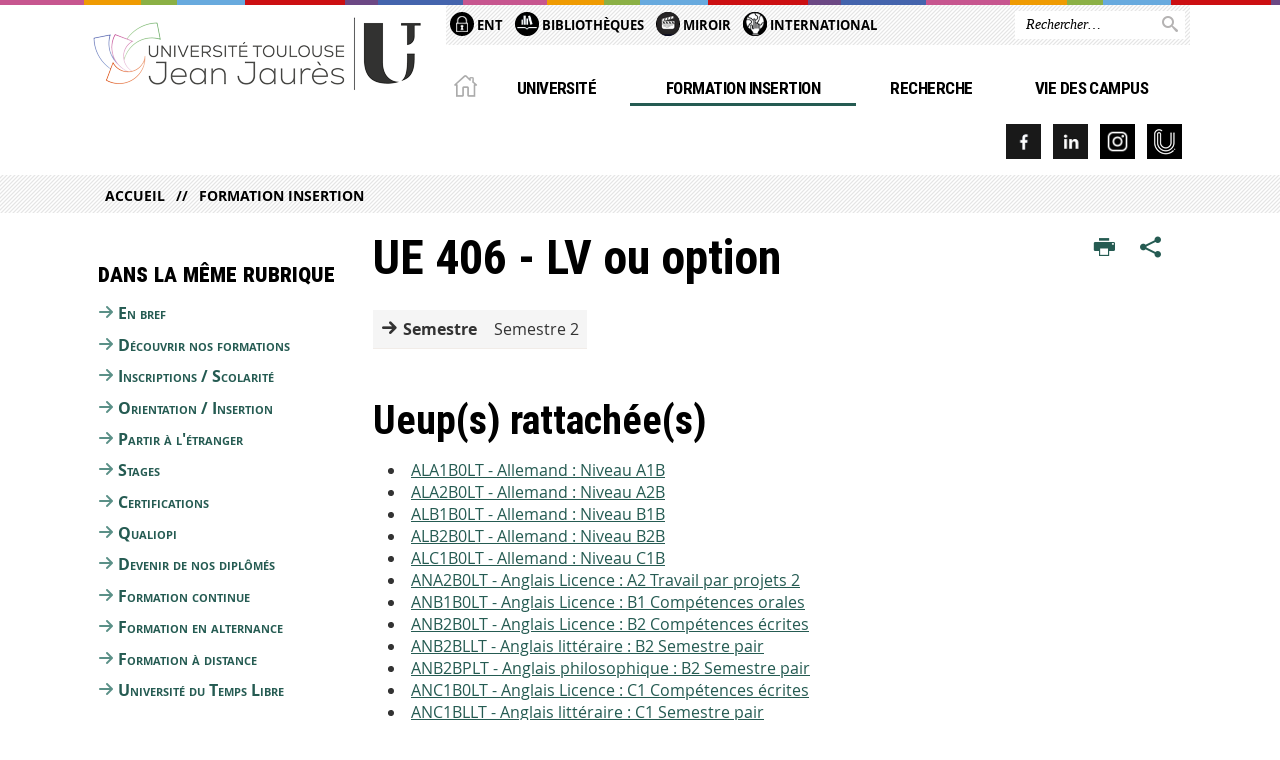

--- FILE ---
content_type: text/html;charset=UTF-8
request_url: https://www.univ-tlse2.fr/accueil/formation-insertion/ue-406-lv-ou-option-44
body_size: 12316
content:







































<!DOCTYPE html>
<!--[if IE 9]> <html class="no-js ie ie9 html" xmlns="http://www.w3.org/1999/xhtml" lang="fr" xml:lang="fr"> <![endif]-->
<!--[if gt IE 9]> <html class="no-js ie html" xmlns="http://www.w3.org/1999/xhtml" lang="fr" xml:lang="fr"> <![endif]-->
<!--[if !IE]> -->
<html class="no-js html" xmlns="http://www.w3.org/1999/xhtml" lang="fr" xml:lang="fr"> <!-- <![endif]-->
<head>
    <meta name="viewport" content="width=device-width, initial-scale=1.0"/>
    





















<meta property="og:description" content="" />
<meta property="og:title" content="UE 406 - LV ou option - Université Toulouse - Jean Jaurès" />
<meta property="og:site_name" content="Université Toulouse - Jean Jaurès" />
<meta property="og:type" content="article" />
<meta property="og:url" content="https://www.univ-tlse2.fr/accueil/formation-insertion/ue-406-lv-ou-option-44" />
<meta property="og:image" content="https://www.univ-tlse2.fr/uas/ksup/LOGO/UT2J_U_LOGO.png" />
<meta http-equiv="content-type" content="text/html; charset=utf-8" />
<title>UE 406 - LV ou option - Université Toulouse - Jean Jaurès</title>



    <link rel="canonical" href="https://www.univ-tlse2.fr/accueil/formation-insertion/ue-406-lv-ou-option-44" />

<link rel="icon" type="image/png" href="https://www.univ-tlse2.fr/jsp/images/favicon.png" />
<meta http-equiv="pragma" content="no-cache" />

<link rel="schema.DC" href="http://purl.org/dc/elements/1.1/" />
<meta name="DC.Title" content="UE 406 - LV ou option - Université Toulouse - Jean Jaurès" />
<meta name="DC.Creator" content="Alexis Vialatte" />
<meta name="DC.Description" lang="fr-FR" content="" />
<meta name="DC.Publisher" content="Alexis Vialatte" />
<meta name="DC.Date.created" scheme="W3CDTF" content="20210429 16:36:09.0" />
<meta name="DC.Date.modified" scheme="W3CDTF" content="20210429 16:36:09.0" />
<meta name="DC.Language" scheme="RFC3066" content="fr-FR" />
<meta name="DC.Rights" content="Copyright &copy; Université Toulouse - Jean Jaurès" />

<meta name="description" content="" />
<meta name="author" lang="fr_FR" content="Alexis Vialatte" />
<meta name="Date-Creation-yyyymmdd" content="20210429 16:36:09.0" />
<meta name="Date-Revision-yyyymmdd" content="20210429 16:36:09.0" />
<meta name="copyright" content="Copyright &copy; Université Toulouse - Jean Jaurès" />
<meta name="reply-to" content="webmaster@univ-tlse2.fr" />
<meta name="category" content="Internet" />
<meta name="robots" content="index, follow" />
<meta name="distribution" content="global" />
<meta name="identifier-url" content="https://www.univ-tlse2.fr/" />
<meta name="resource-type" content="document" />
<meta name="expires" content="-1" />

<meta name="google-site-verification" content="" />

<meta name="Generator" content="K-Sup (6.07.77)" />
<meta name="Formatter" content="K-Sup (6.07.77)" />


    <link rel="start" title="Accueil" href="https://www.univ-tlse2.fr/"/>
    <link rel="alternate" type="application/rss+xml" title="Fil RSS des dix dernières actualités"
          href="https://www.univ-tlse2.fr/adminsite/webservices/export_rss.jsp?NOMBRE=10&amp;CODE_RUBRIQUE=UTM&amp;LANGUE=0"/>



    <!--  Script pour spirHAL -->
    <script src="https://cdn.jsdelivr.net/npm/spirhal@latest/dist/spirhal.min.js"></script>

    <link rel="stylesheet" type="text/css" media="screen" href="https://www.univ-tlse2.fr/jsp/styles/extension-intranet.css"/>
    <link rel="stylesheet" type="text/css" media="screen" href="https://www.univ-tlse2.fr/jsp/styles/extension-galerie.css"/>
    <link rel="stylesheet" type="text/css" media="screen" href="https://www.univ-tlse2.fr/jsp/styles/screen.css"/>
    <link rel="stylesheet" type="text/css" media="screen" href="https://www.univ-tlse2.fr/wro/jQueryCSS/4f09505c023ee9faad90b029013642f69c694251.css"/>
    <link rel="stylesheet" type="text/css" media="print" href="https://www.univ-tlse2.fr/wro/styles-print/60bb201af288a19cf10ed6c04788d7ce5a9f1ec1.css"/>
    <link rel="stylesheet" type="text/css" media="screen" href="https://www.univ-tlse2.fr/wro/styles/aa135c3cb5222a46436dd943503d8b437ed9f2ae.css"/>
    










<style type="text/css" media="screen">
/*  remplacer par variable bandeau (de site) usine à sites */
#bandeau {
}
    #menu_principal {
        background-color: #255b52;
    }

    @media screen and (min-width: 60em) {
        #menu_principal {
            background-color: transparent;
        } 
    }

    /*EF. Il manquait la prise en compte des paragraphes*/
    .paragraphe--1{
        border-color: #255b52;
    }
    .paragraphe--2{
        background-color: #255b52;
    }
    #bandeau_outils,
    #bandeau_outils .plier-deplier__contenu,
    /* #acces_directs .menu__level__item > div, EF */
    #acces_directs .libelle.active {
        background-color: #255b52;
    }
    #bandeau_outils button.plier-deplier__bouton:hover,
    #bandeau_outils button.plier-deplier__bouton:focus,
    #bandeau_outils button.plier-deplier__bouton:active,
    #bandeau_outils button.plier-deplier__bouton:hover .icon,
    #bandeau_outils button.plier-deplier__bouton:focus .icon,
    #bandeau_outils button.plier-deplier__bouton:active .icon,
    #acces_directs .menu__level__item > button:hover,
    #acces_directs .menu__level__item > a:hover {
        color: #255b52;
    }

	/* Pas d'affichage de l'impression et PDF pour smartphone */     
    @media screen and (max-width: 60em) {
    li.actions-fiche__item.actions-fiche__item--print button,
     li.actions-fiche__item.actions-fiche__item--pdf a
     {
    	display: none;
    	}   	
    }
    @media screen and (min-width: 60em) {
        #menu_principal > li > button.active,
        #menu_principal > li > a.active,
        #menu_principal > li > span.active {
            border-bottom-color: #255b52;
        }
        
        #menu_principal > li > button:hover,
	    #menu_principal > li > a:hover,
	    #menu_principal > li > span:hover,
	    #menu_principal > li.menu__level__item--actif > button,
	    #menu_principal > li.menu__level__item--actif > a,
	    #menu_principal > li.menu__level__item--actif > span {
	        color: #255b52;
	    }

        .sitepublic #menu_principal > li.menu__level__item button:hover,
        .sitepublic #menu_principal > li.menu__level__item button:active,
        .sitepublic #menu_principal > li.menu__level__item button:focus,
        .sitepublic #menu_principal > li.menu__level__item a:hover,
        .sitepublic #menu_principal > li.menu__level__item a:active,
        .sitepublic #menu_principal > li.menu__level__item a:focus,
        .sitepublic #menu_principal > li.menu__level__item > button.active,
        .sitepublic #menu_principal > li.menu__level__item.menu__level__item--actif button{
            border-bottom-color: #255b52;
            color: #000 !important;
        }
        .sitepublic #menu_principal > li.menu__level__item > .menu__level .menu__level__items > ul > li > a:active,
        .sitepublic #menu_principal > li.menu__level__item > .menu__level .menu__level__items > ul > li > a:focus{
            color: #255b52 !important;
        }
        .sitepublic > header #acces_directs .menu__level__item > a:hover,
        .sitepublic > header #acces_directs .menu__level__item > a:focus{
            color: #255b52 !important;
        }
    }
    footer .plan-site__lvl1::after{
    	background-color: #507b74;
    }
    body > footer .plan-site .plan-site__lvl2:active,
    body > footer .plan-site .plan-site__lvl2:focus,
    .fil_ariane_wrapper #fil_ariane a:focus,
    .fil_ariane_wrapper #fil_ariane a:active{
        color: #255b52 !important;
    }
	.menu__toggle{
		background-color: #255b52;
	}
    a {
        color: #255b52;
    }
    a:hover, a:visited {
        /*color: #5b847d;*/
        color: #255b52;
    }
    a:focus,
    a:active {
        background-color: #255b52;
    }

   /* a:visited {
        color: #0b1b18;
    }*/

    fieldset,
    .fieldset {
        border-color: #255b52;
    }

    /* EF. On garde la couleur noire pour les titres. h1,h2,h3,h4,h5,h6, sauf slogan du site (zone-baseline) */
	.icon,
	html.js .plier-deplier .plier-deplier__bouton:hover .icon,
    html.js .plier-deplier .plier-deplier__bouton:focus .icon,
    div.zone-baseline{
		color: #255b52;
	}

	html.js .actions-fiche li .plier-deplier__bouton .icon {
		color: #255b52;
	}
	
	#telecharger li::before{
		color: #255b52;
	}
	.reseaux-sociaux .picto_wrapper{
		background: #255b52;
	}
    body.recherche .resultatFormation table.datatable thead th,
    body.recherche .resultatFormation .fg-toolbar.ui-corner-bl .dataTables_paginate a {
        color: #255b52;
    }

    button,
    [type="submit"],
    [type="reset"],
    [type="button"],
    .submit,
    .reset,
    .button {
        background-color: #255b52;
    }

    button:hover,
    [type="submit"]:hover,
    [type="reset"]:hover,
    [type="button"]:hover,
    .submit:hover,
    .reset:hover,
    .button:hover,
    button:focus,
    [type="submit"]:focus,
    [type="reset"]:focus,
    [type="button"]:focus,
    .submit:focus,
    .reset:focus,
    .button:focus,
    .reseaux-sociaux__item a:hover .picto_wrapper,
    .reseaux-sociaux__item a:focus .picto_wrapper,
    .reseaux-sociaux__item a:active .picto_wrapper{
        background-color: #5b847d;
    }

    button:active,
    [type="submit"]:active,
    [type="reset"]:active,
    [type="button"]:active,
    .submit:active,
    .reset:active,
    .button:active {
        background-color: #1b443d;
    }

    .banner_cookie,
    .banner_cookie__refused,
    .banner_cookie__accepted {
        background-color: #255b52;
    }
    .evenement__dates span{
    	color:#255b52;
    }
    #body .owl-dots .owl-dot.active{
    	background-color: #255b52;
    }
    body > header #partenaires .owl-prev::before,
    body > header #partenaires .owl-next::before {
        color: #255b52;
    }
    #encadres .encadre__picto_deco {
        background-color: #255b52;
        border: #255b52;
    }
    body.fiche ul.actualites .dates {
        color: #255b52;
    }
    .fiche.actualite .date_lieu_date::before,
    .fiche.actualite .date_lieu_lieu::before {
        background-color: #255b52;
    }
    #encadres #telecharger .image::before{
        background-color: #255b52;
    }

    #acces_directs > .menu__level__item .toggler.active {
        background-color: #255b52;
    }

    /* Menus */

    .siteintranet .menu__toggle, .siteintranet .item__toggler {
        color: #255b52;
    }
    .siteintranet .menu__toggle:focus, .siteintranet .menu__toggle:active, .siteintranet .menu__toggle:hover, .siteintranet .menu__toggle.show-menu, .siteintranet .item__toggler:focus, .siteintranet .item__toggler:active, .siteintranet .item__toggler:hover, .siteintranet .item__toggler.show-menu {
        color: #255b52;
    }
    @media screen and (max-width: 767px) {
        .siteintranet.show-menu .menu__toggle {
            background: #255b52;
        }
    }
    #menu nav .menu__level__item--actif > .item > .item__control .item__label {
        color: #255b52;
    }
    .siteintranet #menu a.item__control:hover .item__label, .siteintranet #menu a.item__control:focus .item__label, .siteintranet #menu a.item__control:active .item__label,
    .siteintranet #menu a.item__control:hover::after, .siteintranet #menu a.item__control:focus::after, .siteintranet #menu a.item__control:active::after{
        color: #255b52;
    }

    /* TEXTE SELECTIONNE */
    .texte--selectionne{
        background-color: #255b52;
    }
    ::-moz-selection{
        background-color: #255b52;
    }
    mark{
        background-color: #255b52;
    }
    ::selection{
        background-color: #255b52;
    }

    button.orejime-Button--save,
    button.orejime-Button--save:focus,
    button.orejime-Button--save:active,
    button.orejime-AppToggles-enableAll,
    button.orejime-AppToggles-enableAll:focus,
    button.orejime-AppToggles-enableAll:active,
    button.orejime-Button--info {
        background-color: #255b52;
        border: solid 1px#255b52;
    }

    button.orejime-Button--info:focus {
        color: #255b52;
    }

    button.orejime-Button:hover,
    button.orejime-Button--save:hover {
        background-color: #183b35;
    }

    button.orejime-Button--decline,
    button.orejime-Notice-learnMoreButton {
        background-color: #255b52;
        border-color: #255b52;
    }

    .orejime-AppItem-slider {
        background-color: #255b52;
    }

    .orejime-AppItem-input:checked + .orejime-AppItem-label .orejime-AppItem-slider {
        background-color: #183b35;
    }

    .orejime-content__context-notice .orejime .context-notice .cm-btn.cm-btn-success-var {
        background-color: #255b52;
    }

    .orejime-content__context-notice .orejime .context-notice .cm-btn.cm-btn-success-var:hover {
        background-color: #183b35;
    }
    details.plierdeplier {
        background-color: #255b52;
    }

    
</style>

    <script type="text/javascript">var html = document.getElementsByTagName('html')[0];
    html.className = html.className.replace('no-js', 'js');</script>
    <script type="text/javascript" src="https://www.univ-tlse2.fr/adminsite/scripts/libs/ckeditor/ckeditor.js"></script>
    <script type="text/javascript" src="https://www.univ-tlse2.fr/wro/scripts/da8707c64acb8c087415720693b12ea69b6a2d2a.js"></script>

    
</head>
<body id="body" class="fiche ueup sitepublic"
      data-toggle="#menu_principal .active, #connexion .active, #acces_directs .active" data-toggle-bubble>
<header>
    <p id="liens_evitement">
        <a href="#contenu-encadres">Acc&egrave;s direct au contenu
        </a> |
        <a href="#menu_principal">Navigation
        </a> |
        <a href="#acces_directs">Accès directs
        </a> |
        <a href="#connexion">Connexion
        </a>
    </p>
    
        
            <div class="zones"><!--
                 --><div class="zone-gauche">
                    







<div class="banniere" role="banner">
    <div>
            <a href="https://www.univ-tlse2.fr/" class="banniere__logo" title="Vers page d'accueil">
                <img src="/uas/ksup/LOGO/UT2J_U_LOGO.png" alt="logo-Université Toulouse - Jean Jaurès" title="Vers page d'accueil" />
            </a>
    </div>
</div><!-- .banniere -->
                    





                </div><!--
                 --><div class="zone-droite">
                    <div class="zone-droite__top">
                        <div class="zone-droite__top_wrapper"><!--
                          --><div class="zone-droite__top_left">
                                
	<ul id="acces_directs" aria-hidden="true">
	    








<li class="acces-directs menu__level__item"><!--
            
                
                --><a class="libelle type_rubrique_0001" href="https://www.univ-tlse2.fr/accueil/ent">
    
    <span class="acces-directs-picto"><img src="/medias/photo/picto-ent_1537950967642-png" /></span>
    
    ENT
</a><!--
        --></li><!-- .acces-directs.plier-deplier -->
<li class="acces-directs menu__level__item"><!--
            
                
                --><a class="libelle type_rubrique_0004" href="https://www.univ-tlse2.fr/accueil/bibliotheques">
    
    <span class="acces-directs-picto"><img src="/medias/photo/bibg_1537951021243-png" /></span>
    
    Bibliothèques
</a><!--
        --></li><!-- .acces-directs.plier-deplier -->
<li class="acces-directs menu__level__item"><!--
            
                
                --><a class="libelle type_rubrique_0004" href="https://www.univ-tlse2.fr/accueil/miroir">
    
    <span class="acces-directs-picto"><img src="/medias/photo/movie-clap-board-icon-on-black-background_1740059505465-png" /></span>
    
    Miroir
</a><!--
        --></li><!-- .acces-directs.plier-deplier -->
<li class="acces-directs menu__level__item"><!--
            
                
                --><a class="libelle type_rubrique_0004" href="https://www.univ-tlse2.fr/accueil/international">
    
    <span class="acces-directs-picto"><img src="/medias/photo/main-terre-03_1726237634560-png" /></span>
    
    International
</a><!--
        --></li><!-- .acces-directs.plier-deplier -->

	</ul>
                                









                            </div><!--
                            --><div class="zone-droite__top_right">
                                






<div id="recherche-simple" role="search" class="plier-deplier menu_toggle">
	











<form action="/search" method="get" itemprop="potentialAction" itemscope itemtype="http://schema.org/SearchAction" class="search-form search-form--default">
    <meta itemprop="target" content="/search?beanKey=&l=0&q={q}"/>
    <input type="hidden" name="beanKey" value="" />
    
        <input type="hidden" name="site" value="UTM" />
    
    <input type="hidden" name="l" value="0"/>
    <input type="hidden" name="RH" value="odf2021"/>
    
    <input itemprop="query-input" name="q" type="text" id="default-MOTS_CLEFS" value="" placeholder="Rechercher…" aria-label="Rechercher par mots-clés"/>
    <button type="submit"></button>
</form>

</div><!-- #recherche-simple .plier-deplier -->

                            </div><!--
                     --></div>
                    </div>
                    <div class="zone-droite__middle menu_horizontal">
                        <div id="menu" role="navigation" aria-expanded="false">
                            <button class="menu__toggle" data-toggle="body" data-toggle-class="show-menu">
                                <span class="icon- open-menu"></span>
                                <span class="icon- close-menu"></span>
                            </button>
                            
                                














    








    
    
        
        
            <ul class="menu__level  menu__level--0"  id="menu_principal">
        
        
        
    

    
        <li class="menu__level__item menu__level__item--home">
            <a class="libelle link" href="https://www.univ-tlse2.fr/" aria-expanded="false"><span>Accueil</span></a>
        </li>
    

    
        
        
        
        
            
        

        <li class="menu__level__item   menu__level__item--first-column">

        

        
            
            
            
            
                <button class="libelle type_rubrique_0001" type="button" data-toggle="[data-toggle-id='01Universite']" data-toggle-group="menus">Université</button>
            
        

        
        
            <button class="toggler" data-toggle="[data-toggle-id='01Universite']" data-toggle-group="menus-toggler" type="button">
            <span class="icon-expand_more more"></span>
            <span class="icon-expand_less less"></span>
            </button>
        

        
        
            


















    
    
        
        
        
        
            <div class="menu__level  menu__level--1" data-toggle-id="01Universite" data-toggle-target ><div>
            
                <div class="menu__level__items">
            
            <ul>
        
    

    

    
        
        
        
        

        <li class="menu__level__item   menu__level__item--first-column">

        

        
            
            
                <a class="libelle link type_rubrique_0001" href="https://www.univ-tlse2.fr/accueil/universite/en-bref" aria-expanded="false">En bref</a>
            
            
            
        

        
        

        
        
            


















        

        </li>
    
        
        
        
        

        <li class="menu__level__item   menu__level__item--first-column">

        

        
            
            
                <a class="libelle link type_rubrique_0001" href="https://www.univ-tlse2.fr/accueil/universite/presentation" aria-expanded="false">Présentation</a>
            
            
            
        

        
        

        
        
            


















        

        </li>
    
        
        
        
        

        <li class="menu__level__item   menu__level__item--first-column">

        

        
            
            
                <a class="libelle link type_rubrique_0001" href="https://www.univ-tlse2.fr/accueil/universite/politique-detablissement" aria-expanded="false">Politique d'établissement</a>
            
            
            
        

        
        

        
        
            


















        

        </li>
    
        
        
        
        

        <li class="menu__level__item   menu__level__item--first-column">

        

        
            
            
                <a class="libelle link type_rubrique_0001" href="https://www.univ-tlse2.fr/accueil/universite/actes-administratifs" aria-expanded="false">Actes administratifs</a>
            
            
            
        

        
        

        
        
            


















        

        </li>
    
        
        
        
        

        <li class="menu__level__item   menu__level__item--first-column">

        

        
            
            
                <a class="libelle link type_rubrique_0001" href="https://www.univ-tlse2.fr/accueil/universite/organisation" aria-expanded="false">Organisation</a>
            
            
            
        

        
        

        
        
            


















        

        </li>
    
        
        
        
        

        <li class="menu__level__item   menu__level__item--first-column">

        

        
            
            
                <a class="libelle link type_rubrique_0001" href="https://www.univ-tlse2.fr/accueil/universite/responsabilite-societale-universite" aria-expanded="false">Responsabilité sociétale de l'Université</a>
            
            
            
        

        
        

        
        
            


















        

        </li>
    
        
        
        
        

        <li class="menu__level__item   menu__level__item--first-column">

        

        
            
            
                <a class="libelle link type_rubrique_0001" href="https://www.univ-tlse2.fr/accueil/universite/egalite-lutte-discriminations-genre" aria-expanded="false">Egalité et lutte contre les violences sexistes et sexuelles </a>
            
            
            
        

        
        

        
        
            


















        

        </li>
    
        
        
        
        

        <li class="menu__level__item   menu__level__item--last-column">

        

        
            
            
                <a class="libelle link type_rubrique_0001" href="https://www.univ-tlse2.fr/accueil/universite/politique-handicap" aria-expanded="false">Politique handicap</a>
            
            
            
        

        
        

        
        
            


















        

        </li>
    
        
        
        
        

        <li class="menu__level__item   menu__level__item--last-column">

        

        
            
            
                <a class="libelle link type_rubrique_0001" href="https://www.univ-tlse2.fr/accueil/universite/politique-internationale" aria-expanded="false">Politique internationale</a>
            
            
            
        

        
        

        
        
            


















        

        </li>
    
        
        
        
        

        <li class="menu__level__item   menu__level__item--last-column">

        

        
            
            
                <a class="libelle link type_rubrique_0001" href="https://www.univ-tlse2.fr/accueil/universite/projets-europeens-et-internationaux" aria-expanded="false">Projets européens et internationaux</a>
            
            
            
        

        
        

        
        
            


















        

        </li>
    
        
        
        
        

        <li class="menu__level__item   menu__level__item--last-column">

        

        
            
            
                <a class="libelle link type_rubrique_0001" href="https://www.univ-tlse2.fr/accueil/universite/travailler-a-luniversite" aria-expanded="false">Travailler à l'université</a>
            
            
            
        

        
        

        
        
            


















        

        </li>
    
        
        
        
        

        <li class="menu__level__item   menu__level__item--last-column">

        

        
            
            
                <a class="libelle link type_rubrique_0001" href="https://www.univ-tlse2.fr/accueil/universite/securite-vigipirate" aria-expanded="false">Sécurité - Vigipirate</a>
            
            
            
        

        
        

        
        
            


















        

        </li>
    
        
        
        
        

        <li class="menu__level__item   menu__level__item--last-column">

        

        
            
            
                <a class="libelle link type_rubrique_0001" href="https://www.univ-tlse2.fr/accueil/universite/service-commun-daction-sociale-et-culturelle" aria-expanded="false">Action Sociale et Culturelle</a>
            
            
            
        

        
        

        
        
            


















        

        </li>
    
        
        
        
        

        <li class="menu__level__item   menu__level__item--last-column">

        

        
            
            
                <a class="libelle link type_rubrique_0001" href="https://www.univ-tlse2.fr/accueil/universite/site-internet-ut2j" aria-expanded="false">Sites internet de l'UT2J</a>
            
            
            
        

        
        

        
        
            


















        

        </li>
    

    </ul>

    
    
        
        </div></div>
    

        

        </li>
    
        
        
        
        
            
        

        <li class="menu__level__item  menu__level__item--actif menu__level__item--first-column">

        

        
            
            
            
            
                <button class="libelle type_rubrique_0001" type="button" data-toggle="[data-toggle-id='02Formation']" data-toggle-group="menus">Formation Insertion</button>
            
        

        
        
            <button class="toggler" data-toggle="[data-toggle-id='02Formation']" data-toggle-group="menus-toggler" type="button">
            <span class="icon-expand_more more"></span>
            <span class="icon-expand_less less"></span>
            </button>
        

        
        
            


















    
    
        
        
        
        
            <div class="menu__level  menu__level--1" data-toggle-id="02Formation" data-toggle-target ><div>
            
                <div class="menu__level__items">
            
            <ul>
        
    

    

    
        
        
        
        

        <li class="menu__level__item   menu__level__item--first-column">

        

        
            
            
                <a class="libelle link type_rubrique_0001" href="https://www.univ-tlse2.fr/accueil/formation-insertion/en-bref" aria-expanded="false">En bref</a>
            
            
            
        

        
        

        
        
            


















        

        </li>
    
        
        
        
        

        <li class="menu__level__item   menu__level__item--first-column">

        

        
            
            
                <a class="libelle link type_rubrique_0001" href="https://www.univ-tlse2.fr/accueil/formation-insertion/decouvrir-formations" aria-expanded="false">Découvrir nos formations</a>
            
            
            
        

        
        

        
        
            


















        

        </li>
    
        
        
        
        

        <li class="menu__level__item   menu__level__item--first-column">

        

        
            
            
                <a class="libelle link type_rubrique_0001" href="https://www.univ-tlse2.fr/accueil/formation-insertion/inscriptions-scolarite" aria-expanded="false">Inscriptions / Scolarité</a>
            
            
            
        

        
        

        
        
            


















        

        </li>
    
        
        
        
        

        <li class="menu__level__item   menu__level__item--first-column">

        

        
            
            
                <a class="libelle link type_rubrique_0001" href="https://www.univ-tlse2.fr/accueil/formation-insertion/orientation-insertion" aria-expanded="false">Orientation / Insertion</a>
            
            
            
        

        
        

        
        
            


















        

        </li>
    
        
        
        
        

        <li class="menu__level__item   menu__level__item--first-column">

        

        
            
            
                <a class="libelle link type_rubrique_0001" href="https://www.univ-tlse2.fr/accueil/formation-insertion/partir-a-letranger" aria-expanded="false">Partir à l'étranger</a>
            
            
            
        

        
        

        
        
            


















        

        </li>
    
        
        
        
        

        <li class="menu__level__item   menu__level__item--first-column">

        

        
            
            
                <a class="libelle link type_rubrique_0001" href="https://www.univ-tlse2.fr/accueil/formation-insertion/stages" aria-expanded="false">Stages</a>
            
            
            
        

        
        

        
        
            


















        

        </li>
    
        
        
        
        

        <li class="menu__level__item   menu__level__item--first-column">

        

        
            
            
                <a class="libelle link type_rubrique_0001" href="https://www.univ-tlse2.fr/accueil/formation-insertion/certifications" aria-expanded="false">Certifications</a>
            
            
            
        

        
        

        
        
            


















        

        </li>
    
        
        
        
        

        <li class="menu__level__item   menu__level__item--last-column">

        

        
            
            
                <a class="libelle link type_rubrique_0001" href="https://www.univ-tlse2.fr/accueil/formation-insertion/qualiopi-qualite-actions-formations" aria-expanded="false">Qualiopi</a>
            
            
            
        

        
        

        
        
            


















        

        </li>
    
        
        
        
        

        <li class="menu__level__item   menu__level__item--last-column">

        

        
            
            
                <a class="libelle link type_rubrique_0001" href="https://www.univ-tlse2.fr/accueil/formation-insertion/devenir-diplomes" aria-expanded="false">Devenir de nos diplômés</a>
            
            
            
        

        
        

        
        
            


















        

        </li>
    
        
        
        
        

        <li class="menu__level__item   menu__level__item--last-column">

        

        
            
            
                <a class="libelle link type_rubrique_0001" href="https://www.univ-tlse2.fr/accueil/formation-insertion/formation-continue" aria-expanded="false">Formation continue</a>
            
            
            
        

        
        

        
        
            


















        

        </li>
    
        
        
        
        

        <li class="menu__level__item   menu__level__item--last-column">

        

        
            
            
                <a class="libelle link type_rubrique_0001" href="https://www.univ-tlse2.fr/accueil/formation-insertion/formation-en-alternance" aria-expanded="false">Formation en alternance</a>
            
            
            
        

        
        

        
        
            


















        

        </li>
    
        
        
        
        

        <li class="menu__level__item   menu__level__item--last-column">

        

        
            
            
                <a class="libelle link type_rubrique_0001" href="https://www.univ-tlse2.fr/accueil/formation-insertion/formation-distance" aria-expanded="false">Formation à distance</a>
            
            
            
        

        
        

        
        
            


















        

        </li>
    
        
        
        
        

        <li class="menu__level__item   menu__level__item--last-column">

        

        
            
            
                <a class="libelle link type_rubrique_0001" href="https://www.univ-tlse2.fr/accueil/formation-insertion/universite-temps-libre" aria-expanded="false">Université du Temps Libre</a>
            
            
            
        

        
        

        
        
            


















        

        </li>
    

    </ul>

    
    
        
        </div></div>
    

        

        </li>
    
        
        
        
        
            
        

        <li class="menu__level__item   menu__level__item--first-column">

        

        
            
            
            
            
                <button class="libelle type_rubrique_0001" type="button" data-toggle="[data-toggle-id='04Recherche']" data-toggle-group="menus">Recherche</button>
            
        

        
        
            <button class="toggler" data-toggle="[data-toggle-id='04Recherche']" data-toggle-group="menus-toggler" type="button">
            <span class="icon-expand_more more"></span>
            <span class="icon-expand_less less"></span>
            </button>
        

        
        
            


















    
    
        
        
        
        
            <div class="menu__level  menu__level--1" data-toggle-id="04Recherche" data-toggle-target ><div>
            
                <div class="menu__level__items">
            
            <ul>
        
    

    

    
        
        
        
        

        <li class="menu__level__item   menu__level__item--first-column">

        

        
            
            
                <a class="libelle link type_rubrique_0001" href="https://www.univ-tlse2.fr/accueil/recherche/en-bref" aria-expanded="false">En bref</a>
            
            
            
        

        
        

        
        
            


















        

        </li>
    
        
        
        
        

        <li class="menu__level__item   menu__level__item--first-column">

        

        
            
            
                <a class="libelle link type_rubrique_0001" href="https://www.univ-tlse2.fr/accueil/recherche/politique-de-recherche" aria-expanded="false">Politique de recherche</a>
            
            
            
        

        
        

        
        
            


















        

        </li>
    
        
        
        
        

        <li class="menu__level__item   menu__level__item--first-column">

        

        
            
            
                <a class="libelle link type_rubrique_0001" href="https://www.univ-tlse2.fr/accueil/recherche/unites-de-recherche" aria-expanded="false">Unités de recherche</a>
            
            
            
        

        
        

        
        
            


















        

        </li>
    
        
        
        
        

        <li class="menu__level__item   menu__level__item--first-column">

        

        
            
            
                <a class="libelle link type_rubrique_0001" href="https://www.univ-tlse2.fr/accueil/recherche/instituts-federatifs" aria-expanded="false">Instituts fédératifs</a>
            
            
            
        

        
        

        
        
            


















        

        </li>
    
        
        
        
        

        <li class="menu__level__item   menu__level__item--first-column">

        

        
            
            
                <a class="libelle link type_rubrique_0001" href="https://www.univ-tlse2.fr/accueil/recherche/colloques" aria-expanded="false">Colloques</a>
            
            
            
        

        
        

        
        
            


















        

        </li>
    
        
        
        
        

        <li class="menu__level__item   menu__level__item--first-column">

        

        
            
            
                <a class="libelle link type_rubrique_0001" href="https://www.univ-tlse2.fr/accueil/recherche/soutien-recherche-1" aria-expanded="false">Soutien à la recherche</a>
            
            
            
        

        
        

        
        
            


















        

        </li>
    
        
        
        
        

        <li class="menu__level__item   menu__level__item--first-column">

        

        
            
            
                <a class="libelle link type_rubrique_0001" href="https://www.univ-tlse2.fr/accueil/recherche/science-societe" aria-expanded="false">Science et Société</a>
            
            
            
        

        
        

        
        
            


















        

        </li>
    
        
        
        
        

        <li class="menu__level__item   menu__level__item--last-column">

        

        
            
            
                <a class="libelle link type_rubrique_0001" href="https://www.univ-tlse2.fr/accueil/recherche/valorisation-recherche" aria-expanded="false">Valorisation - Innovation</a>
            
            
            
        

        
        

        
        
            


















        

        </li>
    
        
        
        
        

        <li class="menu__level__item   menu__level__item--last-column">

        

        
            
            
                <a class="libelle link type_rubrique_0001" href="https://www.univ-tlse2.fr/accueil/recherche/projets-europeens-et-nationaux-1" aria-expanded="false">Projets européens et nationaux</a>
            
            
            
        

        
        

        
        
            


















        

        </li>
    
        
        
        
        

        <li class="menu__level__item   menu__level__item--last-column">

        

        
            
            
                <a class="libelle link type_rubrique_0001" href="https://www.univ-tlse2.fr/accueil/recherche/plateformes-scientifiques-1" aria-expanded="false">Plateformes scientifiques</a>
            
            
            
        

        
        

        
        
            


















        

        </li>
    
        
        
        
        

        <li class="menu__level__item   menu__level__item--last-column">

        

        
            
            
                <a class="libelle link type_rubrique_0001" href="https://www.univ-tlse2.fr/accueil/recherche/etudes-doctorales" aria-expanded="false">Etudes doctorales</a>
            
            
            
        

        
        

        
        
            


















        

        </li>
    
        
        
        
        

        <li class="menu__level__item   menu__level__item--last-column">

        

        
            
            
                <a class="libelle link type_rubrique_0001" href="https://www.univ-tlse2.fr/accueil/recherche/information-scientifique-technique" aria-expanded="false">Information scientifique et technique</a>
            
            
            
        

        
        

        
        
            


















        

        </li>
    
        
        
        
        

        <li class="menu__level__item   menu__level__item--last-column">

        

        
            
            
                <a class="libelle link type_rubrique_0001" href="https://www.univ-tlse2.fr/accueil/recherche/edition-scientifique" aria-expanded="false">Edition scientifique</a>
            
            
            
        

        
        

        
        
            


















        

        </li>
    

    </ul>

    
    
        
        </div></div>
    

        

        </li>
    
        
        
        
        
            
        

        <li class="menu__level__item   menu__level__item--first-column">

        

        
            
            
            
            
                <button class="libelle type_rubrique_0001" type="button" data-toggle="[data-toggle-id='06Campus']" data-toggle-group="menus">Vie des campus</button>
            
        

        
        
            <button class="toggler" data-toggle="[data-toggle-id='06Campus']" data-toggle-group="menus-toggler" type="button">
            <span class="icon-expand_more more"></span>
            <span class="icon-expand_less less"></span>
            </button>
        

        
        
            


















    
    
        
        
        
        
            <div class="menu__level  menu__level--1" data-toggle-id="06Campus" data-toggle-target ><div>
            
                <div class="menu__level__items">
            
            <ul>
        
    

    

    
        
        
        
        

        <li class="menu__level__item   menu__level__item--first-column">

        

        
            
            
                <a class="libelle link type_rubrique_0001" href="https://www.univ-tlse2.fr/accueil/vie-campus/en-bref-1" aria-expanded="false">En bref</a>
            
            
            
        

        
        

        
        
            


















        

        </li>
    
        
        
        
        

        <li class="menu__level__item   menu__level__item--first-column">

        

        
            
            
                <a class="libelle link type_rubrique_0001" href="https://www.univ-tlse2.fr/accueil/vie-campus/campus-ut2j" aria-expanded="false">Les campus UT2J</a>
            
            
            
        

        
        

        
        
            


















        

        </li>
    
        
        
        
        

        <li class="menu__level__item   menu__level__item--first-column">

        

        
            
            
                <a class="libelle link type_rubrique_0004" href="https://www.univ-tlse2.fr/accueil/vie-campus/arts-et-culture" aria-expanded="false">Arts et Culture</a>
            
            
            
        

        
        

        
        
            


















        

        </li>
    
        
        
        
        

        <li class="menu__level__item   menu__level__item--first-column">

        

        
            
            
                <a class="libelle link type_rubrique_0001" href="https://www.univ-tlse2.fr/accueil/vie-campus/sport" aria-expanded="false">Sport</a>
            
            
            
        

        
        

        
        
            


















        

        </li>
    
        
        
        
        

        <li class="menu__level__item   menu__level__item--first-column">

        

        
            
            
                <a class="libelle link type_rubrique_0001" href="https://www.univ-tlse2.fr/accueil/vie-campus/sante" aria-expanded="false">Santé</a>
            
            
            
        

        
        

        
        
            


















        

        </li>
    
        
        
        
        

        <li class="menu__level__item   menu__level__item--last-column">

        

        
            
            
                <a class="libelle link type_rubrique_0001" href="https://www.univ-tlse2.fr/accueil/vie-campus/vie-solidaire-sociale" aria-expanded="false">Vie solidaire et sociale</a>
            
            
            
        

        
        

        
        
            


















        

        </li>
    
        
        
        
        

        <li class="menu__level__item   menu__level__item--last-column">

        

        
            
            
                <a class="libelle link type_rubrique_0001" href="https://www.univ-tlse2.fr/accueil/vie-campus/vie-pratique" aria-expanded="false">Vie pratique</a>
            
            
            
        

        
        

        
        
            


















        

        </li>
    
        
        
        
        

        <li class="menu__level__item   menu__level__item--last-column">

        

        
            
            
                <a class="libelle link type_rubrique_0001" href="https://www.univ-tlse2.fr/accueil/vie-campus/vie-etudiante" aria-expanded="false">Vie étudiante</a>
            
            
            
        

        
        

        
        
            


















        

        </li>
    
        
        
        
        

        <li class="menu__level__item   menu__level__item--last-column">

        

        
            
            
                <a class="libelle link type_rubrique_0001" href="https://www.univ-tlse2.fr/accueil/vie-campus/services-numeriques" aria-expanded="false">Services numériques</a>
            
            
            
        

        
        

        
        
            


















        

        </li>
    
        
        
        
        

        <li class="menu__level__item   menu__level__item--last-column">

        

        
            
            
                <a class="libelle link type_rubrique_0001" href="https://www.univ-tlse2.fr/accueil/vie-campus/cvec" aria-expanded="false">CVEC</a>
            
            
            
        

        
        

        
        
            


















        

        </li>
    

    </ul>

    
    
        
        </div></div>
    

        

        </li>
    
        
        
        
        
            
        

        <li class="menu__level__item menu__level__item--acces-directs  menu__level__item--last-column">

        
            <div class="acces-directs-picto">
            <img src="/medias/photo/picto-ent_1537950967642-png" alt="">
            </div>
        

        
            
            
                <a class="libelle link type_rubrique_ACCES" href="https://www.univ-tlse2.fr/accueil/ent" aria-expanded="false">ENT</a>
            
            
            
        

        
        

        
        
            


















        

        </li>
    
        
        
        
        
            
        

        <li class="menu__level__item menu__level__item--acces-directs  menu__level__item--last-column">

        
            <div class="acces-directs-picto">
            <img src="/medias/photo/bibg_1537951021243-png" alt="">
            </div>
        

        
            
            
                <a class="libelle link type_rubrique_ACCES" href="https://www.univ-tlse2.fr/accueil/bibliotheques" aria-expanded="false">Bibliothèques</a>
            
            
            
        

        
        

        
        
            


















        

        </li>
    
        
        
        
        
            
        

        <li class="menu__level__item menu__level__item--acces-directs  menu__level__item--last-column">

        
            <div class="acces-directs-picto">
            <img src="/medias/photo/movie-clap-board-icon-on-black-background_1740059505465-png" alt="">
            </div>
        

        
            
            
                <a class="libelle link type_rubrique_ACCES" href="https://www.univ-tlse2.fr/accueil/miroir" aria-expanded="false">Miroir</a>
            
            
            
        

        
        

        
        
            


















        

        </li>
    
        
        
        
        
            
        

        <li class="menu__level__item menu__level__item--acces-directs  menu__level__item--last-column">

        
            <div class="acces-directs-picto">
            <img src="/medias/photo/main-terre-03_1726237634560-png" alt="">
            </div>
        

        
            
            
                <a class="libelle link type_rubrique_ACCES" href="https://www.univ-tlse2.fr/accueil/international" aria-expanded="false">International</a>
            
            
            
        

        
        

        
        
            


















        

        </li>
    

    </ul>

    
    

                            
                            <div class="menu__overlay" data-toggle="body" data-toggle-class="show-menu"></div>
                            <div class="separateur"></div>
                        </div><!-- #menu -->
                        <div class="zone-droite__middle__ligne2"><!--
                            
                            -->
                            <div class="zone-reseaux_sociaux">
                                





	<div class="reseaux-sociaux">

		<ul class="reseaux-sociaux__liste">
		
			<li class="reseaux-sociaux__item">
				<a href="https://www.univ-tlse2.fr/accueil/facebook" class="reseaux-sociaux__type-rubrique_0004" title="Facebook"><img src="/medias/photo/facebook_1537975506413-png" alt="picto-Facebook" /></a>
			</li>
		
			<li class="reseaux-sociaux__item">
				<a href="https://www.univ-tlse2.fr/accueil/linkedin" class="reseaux-sociaux__type-rubrique_0004" title="Linkedin"><img src="/medias/photo/linkedin_1537975567191-png" alt="picto-Linkedin" /></a>
			</li>
		
			<li class="reseaux-sociaux__item">
				<a href="https://www.univ-tlse2.fr/accueil/instagram" class="reseaux-sociaux__type-rubrique_0004" title="Instagram"><img src="/medias/photo/instagram_1572880988468-png" alt="picto-Instagram" /></a>
			</li>
		
			<li class="reseaux-sociaux__item">
				<a href="https://www.univ-tlse2.fr/accueil/canal-u" class="reseaux-sociaux__type-rubrique_0004" title="Canal-U UT2J"><img src="/medias/photo/canal-u_1716995651139-png" alt="picto-Canal-U UT2J" /></a>
			</li>
		
		</ul>
	</div><!-- .reseaux-sociaux -->

                            </div><!--
                     --></div>
                    </div>
                </div><!--
            --></div>
        
        
    
</header>
















	<div class="fil_ariane_wrapper">
		<div id="fil_ariane">
			<p><a href="https://www.univ-tlse2.fr/">Accueil</a><a href="https://www.univ-tlse2.fr/accueil/formation-insertion">Formation Insertion</a></p>
		</div>
	</div>

<main id="page" class="avec_sidebar">
    <div id="page_deco">
        <div id="contenu">
            
            <div class="contenu" role="main">
                <div id="zone-titre">
                    
                    








<ul class="actions-fiche">
    <li class="actions-fiche__item actions-fiche__item--print">
        <button title="Imprimer" onclick="window.print(); return false;"><span aria-hidden="true" class="icon icon-print"></span><span class="actions-fiche__libelle">Imprimer</span></button>
    </li>
        <!--li class="actions-fiche__item actions-fiche__item--pdf"><a title="Version PDF" href="https://www.univ-tlse2.fr/accueil/formation-insertion/ue-406-lv-ou-option-44?toPdf=true" rel="nofollow"><span aria-hidden="true" class="icon icon-file-pdf-o"></span><span class="actions-fiche__libelle">Version PDF</span></a></li-->
    <li class="actions-fiche__item plier-deplier actions-fiche__item--share">
        <button class="plier-deplier__bouton" aria-expanded="false"><span aria-hidden="true" class="icon icon-share"></span><span class="actions-fiche__libelle">Partager</span></button>
        <div class="plier-deplier__contenu plier-deplier__contenu--clos partage-reseauxsociaux">
            <span>Partager cette page</span>
            <ul><!--
            --><li class="partage-reseauxsociaux__item">
                    <a title="Envoyer par email" href="/servlet/com.jsbsoft.jtf.core.SG?PROC=TRAITEMENT_ENVOI_AMI_FRONT&ACTION=ENVOYER&CODE=AC2U406T&OBJET=ueup">
                        <span aria-hidden="true" class="icon icon-envelope"></span>
                        <span class="actions-fiche__libelle">Envoyer par email</span>
                    </a>
                </li><!----><li class="partage-reseauxsociaux__item partage-reseauxsociaux__item--facebook">
                        <a class="js-share-action" href="https://www.facebook.com/sharer/sharer.php?s=100&u=https://www.univ-tlse2.fr/accueil/formation-insertion/ue-406-lv-ou-option-44" title="Facebook">
                            <span aria-hidden="true" class="icon icon-facebook"></span>
                            <span class="actions-fiche__libelle">Facebook</span>
                        </a>
                    </li><!----><li class="partage-reseauxsociaux__item partage-reseauxsociaux__item--twitter">
                        <a class="js-share-action" href="https://twitter.com/intent/tweet?url=https%3A%2F%2Fwww.univ-tlse2.fr%2Faccueil%2Fformation-insertion%2Fue-406-lv-ou-option-44&text=UE+406+-+LV+ou+option" title="Twitter">
                            <span aria-hidden="true" class="icon icon-twitter2"></span>
                            <span class="actions-fiche__libelle">Twitter</span>
                        </a>
                    </li><!----><li class="partage-reseauxsociaux__item partage-reseauxsociaux__item--linkedin">
                        <a class="js-share-action" href="https://www.linkedin.com/shareArticle?mini=true&url=https://www.univ-tlse2.fr/accueil/formation-insertion/ue-406-lv-ou-option-44" title="Linkedin">
                            <span aria-hidden="true" class="icon icon-linkedin"></span>
                            <span class="actions-fiche__libelle">Linkedin</span>
                        </a>
                    </li><!----></ul>
        </div>
    </li></ul><!-- .actions-fiche -->
                    
                    <h1>UE 406 - LV ou option
                    </h1>
                </div>
















<table id="details" summary="Détails"><tr>
    <th>Semestre</th>
    <td>Semestre 2</td>
</tr></table><br class="separateur" />
    <div class="element_deco motif">
    <div class="motif__titre"><h2>Ueup(s) rattachée(s)</h2></div>
    <div class="motif__contenu"><ul><li><a href="https://www.univ-tlse2.fr/accueil/formation-insertion/ala1b0lt-allemand-niveau-a1b">ALA1B0LT - Allemand : Niveau A1B</a></li><li><a href="https://www.univ-tlse2.fr/accueil/formation-insertion/ala2b0lt-allemand-niveau-a2b-1">ALA2B0LT - Allemand : Niveau A2B</a></li><li><a href="https://www.univ-tlse2.fr/accueil/formation-insertion/alb1b0lt-allemand-niveau-b1b">ALB1B0LT - Allemand : Niveau B1B</a></li><li><a href="https://www.univ-tlse2.fr/accueil/formation-insertion/alb2b0lt-allemand-niveau-b2b">ALB2B0LT - Allemand : Niveau B2B</a></li><li><a href="https://www.univ-tlse2.fr/accueil/formation-insertion/alc1b0lt-allemand-niveau-c1b-1">ALC1B0LT - Allemand : Niveau C1B</a></li><li><a href="https://www.univ-tlse2.fr/accueil/formation-insertion/ana2b0lt-anglais-licence-a2-travail-par-projets-2">ANA2B0LT - Anglais Licence : A2 Travail par projets 2</a></li><li><a href="https://www.univ-tlse2.fr/accueil/formation-insertion/anb1b0lt-anglais-licence-b1-competences-orales">ANB1B0LT - Anglais Licence : B1 Compétences orales</a></li><li><a href="https://www.univ-tlse2.fr/accueil/formation-insertion/anb2b0lt-anglais-licence-b2-competences-ecrites">ANB2B0LT - Anglais Licence : B2 Compétences écrites</a></li><li><a href="https://www.univ-tlse2.fr/accueil/formation-insertion/anb2bllt-anglais-litteraire-b2-semestre-pair">ANB2BLLT - Anglais littéraire : B2 Semestre pair</a></li><li><a href="https://www.univ-tlse2.fr/accueil/formation-insertion/anb2bplt-anglais-philosophique-b2-semestre-pair">ANB2BPLT - Anglais philosophique : B2 Semestre pair</a></li><li><a href="https://www.univ-tlse2.fr/accueil/formation-insertion/anc1b0lt-anglais-licence-c1-competences-ecrites-1">ANC1B0LT - Anglais Licence : C1 Compétences écrites</a></li><li><a href="https://www.univ-tlse2.fr/accueil/formation-insertion/anc1bllt-anglais-litteraire-c1-semestre-pair">ANC1BLLT - Anglais littéraire : C1 Semestre pair</a></li><li><a href="https://www.univ-tlse2.fr/accueil/formation-insertion/anc2bllt-anglais-litteraire-c2-semestre-pair">ANC2BLLT - Anglais littéraire : C2 Semestre pair</a></li><li><a href="https://www.univ-tlse2.fr/accueil/formation-insertion/ara1b0lt-arabe-litteral-niveau-a1b-1">ARA1B0LT - Arabe littéral : Niveau A1B</a></li><li><a href="https://www.univ-tlse2.fr/accueil/formation-insertion/ara1bmlt-arabe-maghrebin-niveau-a1b-1">ARA1BMLT - Arabe maghrébin : Niveau A1B</a></li><li><a href="https://www.univ-tlse2.fr/accueil/formation-insertion/ara2b0lt-arabe-litteral-niveau-a2b-1">ARA2B0LT - Arabe littéral : Niveau A2B</a></li><li><a href="https://www.univ-tlse2.fr/accueil/formation-insertion/ara2bmlt-arabe-maghrebin-niveau-a2b-1">ARA2BMLT - Arabe maghrébin : Niveau A2B</a></li><li><a href="https://www.univ-tlse2.fr/accueil/formation-insertion/arb1b0lt-arabe-litteral-niveau-b1b-1">ARB1B0LT - Arabe littéral : Niveau B1B</a></li><li><a href="https://www.univ-tlse2.fr/accueil/formation-insertion/arb2b0lt-arabe-litteral-niveau-b2b-1">ARB2B0LT - Arabe littéral : Niveau B2B</a></li><li><a href="https://www.univ-tlse2.fr/accueil/formation-insertion/arabe-litteral-niveau-c1b-1">ARC1B0LT - Arabe littéral : Niveau C1B</a></li><li><a href="https://www.univ-tlse2.fr/accueil/formation-insertion/catalan-niveau-a1b-1">CAA1B0LT - Catalan : Niveau A1B</a></li><li><a href="https://www.univ-tlse2.fr/accueil/formation-insertion/catalan-niveau-a2b-1">CAA2B0LT - Catalan : Niveau A2B</a></li><li><a href="https://www.univ-tlse2.fr/accueil/formation-insertion/catalan-niveau-b1b-1">CAB1B0LT - Catalan : Niveau B1B</a></li><li><a href="https://www.univ-tlse2.fr/accueil/formation-insertion/catalan-niveau-b2b-1">CAB2B0LT - Catalan : Niveau B2B</a></li><li><a href="https://www.univ-tlse2.fr/accueil/formation-insertion/catalan-niveau-c1b-1">CAC1B0LT - Catalan : Niveau C1B</a></li><li><a href="https://www.univ-tlse2.fr/accueil/formation-insertion/cha2b0lt-chinois-mandarin-debutant-1">CHA2B0LT - Chinois mandarin : débutant</a></li><li><a href="https://www.univ-tlse2.fr/accueil/formation-insertion/chb1b0lt-chinois-mandarin-intermediaire-1">CHB1B0LT - Chinois mandarin : intermédiaire</a></li><li><a href="https://www.univ-tlse2.fr/accueil/formation-insertion/coa1b0lt-coreen-niveau-a1b-1">COA1B0LT - Coréen : Niveau A1B</a></li><li><a href="https://www.univ-tlse2.fr/accueil/formation-insertion/coreen-niveau-a2b-1">COA2B0LT - Coréen : Niveau A2B</a></li><li><a href="https://www.univ-tlse2.fr/accueil/formation-insertion/ep02op4t-education-physique-et-sportive-4">EP02OP4T - Education physique et sportive 4</a></li><li><a href="https://www.univ-tlse2.fr/accueil/formation-insertion/esa1b0lt-espagnol-niveau-a1b-1">ESA1B0LT - Espagnol : Niveau A1B</a></li><li><a href="https://www.univ-tlse2.fr/accueil/formation-insertion/esa2b0lt-espagnol-preparation-au-niveau-a2b-1">ESA2B0LT - Espagnol : Niveau A2B</a></li><li><a href="https://www.univ-tlse2.fr/accueil/formation-insertion/esb1b0lt-espagnol-niveau-b1b">ESB1B0LT - Espagnol : Niveau B1B</a></li><li><a href="https://www.univ-tlse2.fr/accueil/formation-insertion/esb2b0lt-espagnol-niveau-b2b">ESB2B0LT - Espagnol : Niveau B2B</a></li><li><a href="https://www.univ-tlse2.fr/accueil/formation-insertion/esc1b0lt-espagnol-niveau-c1b">ESC1B0LT - Espagnol : Niveau C1B</a></li><li><a href="https://www.univ-tlse2.fr/accueil/formation-insertion/esc2b0lt-espagnol-niveau-c2b">ESC2B0LT - Espagnol : Niveau C2B</a></li><li><a href="https://www.univ-tlse2.fr/accueil/formation-insertion/esna1blt-langue-nahuatl-perfectionnement-1">ESNA1BLT - Langue nahuatl : perfectionnement</a></li><li><a href="https://www.univ-tlse2.fr/accueil/formation-insertion/esna2blt-langue-nahuatl-textes-et-documents-perfectionnement-1">ESNA2BLT - Langue nahuatl : textes et documents - perfectionnement</a></li><li><a href="https://www.univ-tlse2.fr/accueil/formation-insertion/esqa1blt-quechua-perfectionnement">ESQA1BLT - Quechua : perfectionnement</a></li><li><a href="https://www.univ-tlse2.fr/accueil/formation-insertion/gra1b0lt-grec-moderne-niveau-a1b-1">GRA1B0LT - Grec moderne : Niveau A1B</a></li><li><a href="https://www.univ-tlse2.fr/accueil/formation-insertion/gra2b0lt-grec-moderne-niveau-a2b-1">GRA2B0LT - Grec moderne : Niveau A2B</a></li><li><a href="https://www.univ-tlse2.fr/accueil/formation-insertion/grb1b0lt-grec-moderne-niveau-b1b-1">GRB1B0LT - Grec moderne : Niveau B1B</a></li><li><a href="https://www.univ-tlse2.fr/accueil/formation-insertion/grb2b0lt-grec-moderne-niveau-b2b-1">GRB2B0LT - Grec moderne : Niveau B2B</a></li><li><a href="https://www.univ-tlse2.fr/accueil/formation-insertion/ha1aop4t-art-prehistorique-et-imageries-collectives-1">HA1AOP4T - Art préhistorique et imageries collectives</a></li><li><a href="https://www.univ-tlse2.fr/accueil/formation-insertion/hebreu-niveau-a1b-1">HBA1B0LT - Hébreu : Niveau A1B</a></li><li><a href="https://www.univ-tlse2.fr/accueil/formation-insertion/hi1hop4t-histoire-de-toulouse-et-de-loccitanie-1">HI1HOP4T - Histoire de Toulouse et de l'occitanie</a></li><li><a href="https://www.univ-tlse2.fr/accueil/formation-insertion/ita1b0lt-italien-niveau-a1b-1">ITA1B0LT - Italien : Niveau A1B</a></li><li><a href="https://www.univ-tlse2.fr/accueil/formation-insertion/ita2b0lt-italien-niveau-a2b-1">ITA2B0LT - Italien : Niveau A2B</a></li><li><a href="https://www.univ-tlse2.fr/accueil/formation-insertion/itb1b0lt-italien-niveau-b1b-1">ITB1B0LT - Italien : Niveau B1B</a></li><li><a href="https://www.univ-tlse2.fr/accueil/formation-insertion/itb2b0lt-italien-niveau-b2b-1">ITB2B0LT - Italien : Niveau B2B</a></li><li><a href="https://www.univ-tlse2.fr/accueil/formation-insertion/itc1b0lt-italien-niveau-c1b-1">ITC1B0LT - Italien : Niveau C1B</a></li><li><a href="https://www.univ-tlse2.fr/accueil/formation-insertion/lc01op4t-civilisations-de-lantiquite-2-1">LC01OP4T - Civilisation romaine 2</a></li><li><a href="https://www.univ-tlse2.fr/accueil/formation-insertion/civilisation-grecque-2-3">LC02OP4T - Civilisation grecque 2</a></li><li><a href="https://www.univ-tlse2.fr/accueil/formation-insertion/lm01op4t-ecrire-lenvironnement-1">LM01OP4T - Ecrire l'environnement</a></li><li><a href="https://www.univ-tlse2.fr/accueil/formation-insertion/mi01op4t-nombres-et-calculs-1">MI01OP4T - Nombres et calculs</a></li><li><a href="https://www.univ-tlse2.fr/accueil/formation-insertion/mu01op4t-perception-sonore-2-1">MU01OP4T - Perception sonore 2</a></li><li><a href="https://www.univ-tlse2.fr/accueil/formation-insertion/neerlandais-niveau-a1b-1">NEA1B0LT - Néerlandais : Niveau A1B</a></li><li><a href="https://www.univ-tlse2.fr/accueil/formation-insertion/neerlandais-niveau-a2b-1">NEA2B0LT - Néerlandais : Niveau A2B</a></li><li><a href="https://www.univ-tlse2.fr/accueil/formation-insertion/oca1b0lt-occitan-niveau-a1b-1">OCA1B0LT - Occitan : Niveau A1B</a></li><li><a href="https://www.univ-tlse2.fr/accueil/formation-insertion/oca2b0lt-occitan-niveau-a2b-1">OCA2B0LT - Occitan : Niveau A2B</a></li><li><a href="https://www.univ-tlse2.fr/accueil/formation-insertion/ocb1b0lt-occitan-niveau-b1b-1">OCB1B0LT - Occitan : Niveau B1B</a></li><li><a href="https://www.univ-tlse2.fr/accueil/formation-insertion/ocb2b0lt-occitan-niveau-b2b-1">OCB2B0LT - Occitan : Niveau B2B</a></li><li><a href="https://www.univ-tlse2.fr/accueil/formation-insertion/ph01op4t-la-philosophie-et-les-enjeux-du-monde-contemporain-1">PH01OP4T - La philosophie et les enjeux du monde contemporain</a></li><li><a href="https://www.univ-tlse2.fr/accueil/formation-insertion/polonais-niveau-a1b-1">POA1B0LT - Polonais : Niveau A1B</a></li><li><a href="https://www.univ-tlse2.fr/accueil/formation-insertion/poa2b0lt-polonais-niveau-a2b-1">POA2B0LT - Polonais : Niveau A2B</a></li><li><a href="https://www.univ-tlse2.fr/accueil/formation-insertion/pob1b0lt-polonais-niveau-b1b-1">POB1B0LT - Polonais : Niveau B1B</a></li><li><a href="https://www.univ-tlse2.fr/accueil/formation-insertion/pob2b0lt-polonais-niveau-b2b-1">POB2B0LT - Polonais : Niveau B2B</a></li><li><a href="https://www.univ-tlse2.fr/accueil/formation-insertion/pra1b0lt-portugais-niveau-a1b-1">PRA1B0LT - Portugais : Niveau A1B</a></li><li><a href="https://www.univ-tlse2.fr/accueil/formation-insertion/pra2b0lt-portugais-niveau-a2b-1">PRA2B0LT - Portugais : Niveau A2B</a></li><li><a href="https://www.univ-tlse2.fr/accueil/formation-insertion/prb1b0lt-portugais-niveau-b1b-1">PRB1B0LT - Portugais : Niveau B1B</a></li><li><a href="https://www.univ-tlse2.fr/accueil/formation-insertion/prb2b0lt-portugais-niveau-b2b-1">PRB2B0LT - Portugais : Niveau B2B</a></li><li><a href="https://www.univ-tlse2.fr/accueil/formation-insertion/py01op4t-socialisation-de-genre -approches-psychologiques-1">PY01OP4T - Socialisation de genre : approches psychologiques</a></li><li><a href="https://www.univ-tlse2.fr/accueil/formation-insertion/py02op4t-psychologie-du-bonheur-1">PY02OP4T - Psychologie du bonheur</a></li><li><a href="https://www.univ-tlse2.fr/accueil/formation-insertion/rua1b0lt-russe-niveau-a1b-1">RUA1B0LT - Russe A1B - Communication de base</a></li><li><a href="https://www.univ-tlse2.fr/accueil/formation-insertion/rua2b0lt-russe-niveau-a2b-1">RUA2B0LT - Russe A2B - Pratique courante 2</a></li><li><a href="https://www.univ-tlse2.fr/accueil/formation-insertion/rub1b0lt-russe-niveau-b1b-1">RUB1B0LT - Russe B1B - Autonomie 2</a></li><li><a href="https://www.univ-tlse2.fr/accueil/formation-insertion/rub2b0lt-russe-niveau-b2b-1">RUB2B0LT - Russe B2B - Perfectionnement 2</a></li><li><a href="https://www.univ-tlse2.fr/accueil/formation-insertion/suedois-niveau-a1b-1">SCA1B0LT - Suédois : Niveau A1B</a></li><li><a href="https://www.univ-tlse2.fr/accueil/formation-insertion/suedois-niveau-a2b-1">SCA2B0LT - Suédois : Niveau A2B</a></li><li><a href="https://www.univ-tlse2.fr/accueil/formation-insertion/suedois-niveau-b1b-1">SCB1B0LT - Suédois : Niveau B1B</a></li><li><a href="https://www.univ-tlse2.fr/accueil/formation-insertion/so01op4t-femmes-egalite-et-feminisme-en-europe-1">SO01OP4T - Femmes, égalité et féminisme en Europe</a></li><li><a href="https://www.univ-tlse2.fr/accueil/formation-insertion/cha1b0lt-chinois-mandarin-initiation-2">CHA1B0LT - Chinois mandarin : initiation</a></li><li><a href="https://www.univ-tlse2.fr/accueil/formation-insertion/coreen-niveau-b1b">COB1B0LT - Coréen : Niveau B1B</a></li><li><a href="https://www.univ-tlse2.fr/accueil/formation-insertion/polonais-niveau-c1b">POC1B0LT - Polonais : Niveau C1B</a></li><li><a href="https://www.univ-tlse2.fr/accueil/formation-insertion/hi1mop4t-rapports-a-la-nature">HI1MOP4T - Rapports à la nature</a></li><li><a href="https://www.univ-tlse2.fr/accueil/formation-insertion/py03op4t-therapies-contemporaines-comment-se-reperer">PY03OP4T - Thérapies contemporaines : comment se repérer ?</a></li></ul></div>
</div><!-- .element_deco -->








                    </div> <!-- .contenu -->
                    <div id="redacteur-date-impression">
                    </div><!-- #redacteur-date-impression -->
                </div><!-- #contenu -->
                <div id="navigation-encadres">
                	
                    
                        <div id="navigation" role="navigation">
                            <h2>Dans la même rubrique</h2>
                            










        <ul id="menu_secondaire">
                <li >
                        <a href="https://www.univ-tlse2.fr/accueil/formation-insertion/en-bref" class="type_rubrique_0001"
                                lang="fr" hreflang="fr" dir="ltr">En bref</a>
                </li>
                <li >
                        <a href="https://www.univ-tlse2.fr/accueil/formation-insertion/decouvrir-formations" class="type_rubrique_0001"
                                lang="fr" hreflang="fr" dir="ltr">Découvrir nos formations</a>
                </li>
                <li >
                        <a href="https://www.univ-tlse2.fr/accueil/formation-insertion/inscriptions-scolarite" class="type_rubrique_0001"
                                lang="fr" hreflang="fr" dir="ltr">Inscriptions / Scolarité</a>
                </li>
                <li >
                        <a href="https://www.univ-tlse2.fr/accueil/formation-insertion/orientation-insertion" class="type_rubrique_0001"
                                lang="fr" hreflang="fr" dir="ltr">Orientation / Insertion</a>
                </li>
                <li >
                        <a href="https://www.univ-tlse2.fr/accueil/formation-insertion/partir-a-letranger" class="type_rubrique_0001"
                                lang="fr" hreflang="fr" dir="ltr">Partir à l'étranger</a>
                </li>
                <li >
                        <a href="https://www.univ-tlse2.fr/accueil/formation-insertion/stages" class="type_rubrique_0001"
                                lang="fr" hreflang="fr" dir="ltr">Stages</a>
                </li>
                <li >
                        <a href="https://www.univ-tlse2.fr/accueil/formation-insertion/certifications" class="type_rubrique_0001"
                                lang="fr" hreflang="fr" dir="ltr">Certifications</a>
                </li>
                <li >
                        <a href="https://www.univ-tlse2.fr/accueil/formation-insertion/qualiopi-qualite-actions-formations" class="type_rubrique_0001"
                                lang="fr" hreflang="fr" dir="ltr">Qualiopi</a>
                </li>
                <li >
                        <a href="https://www.univ-tlse2.fr/accueil/formation-insertion/devenir-diplomes" class="type_rubrique_0001"
                                lang="fr" hreflang="fr" dir="ltr">Devenir de nos diplômés</a>
                </li>
                <li >
                        <a href="https://www.univ-tlse2.fr/accueil/formation-insertion/formation-continue" class="type_rubrique_0001"
                                lang="fr" hreflang="fr" dir="ltr">Formation continue</a>
                </li>
                <li >
                        <a href="https://www.univ-tlse2.fr/accueil/formation-insertion/formation-en-alternance" class="type_rubrique_0001"
                                lang="fr" hreflang="fr" dir="ltr">Formation en alternance</a>
                </li>
                <li >
                        <a href="https://www.univ-tlse2.fr/accueil/formation-insertion/formation-distance" class="type_rubrique_0001"
                                lang="fr" hreflang="fr" dir="ltr">Formation à distance</a>
                </li>
                <li >
                        <a href="https://www.univ-tlse2.fr/accueil/formation-insertion/universite-temps-libre" class="type_rubrique_0001"
                                lang="fr" hreflang="fr" dir="ltr">Université du Temps Libre</a>
                </li>
        </ul><!-- #menu_secondaire -->
                        </div><!-- #navigation -->
                    









<div id="encadres" role="complementary"><div class="encadre_auto_fiche">            <h2>Composante(s)</h2>            <div class="encadre_contenu"><div class="filet">                        <a href="https://www.univ-tlse2.fr/accueil/universite/organisation/departement-communication-etudes-visuelles-arts-scene-artcom" >Département Communication, Etudes visuelles et Arts de la scène (Art&Com)</a><br /><a href="https://artecom.univ-tlse2.fr/" title="Sur Internet">Sur Internet</a><br /></div></div><!-- .encadre_contenu -->        </div><!-- .encadre_auto_fiche -->













        













        













        












</div><!-- #encadres -->

                </div>
            </div><!-- #page_deco -->
            <div class="separateur"></div>
        </main> <!-- #page -->
        <footer id="pied_deco">
            <div id="pied_page" role="contentinfo">
                <div class="pied_page__ligne1">
                    









    <div class="plan-site"><!-- 
       
         --><ul class="plan-site__1"><!--
            --><li>
				<a class="plan-site__lvl1" href="https://www.univ-tlse2.fr/accueil/universite">Université</a><!--
	            
	                --><ul class="plan-site__2"><!--
						--><li><!--
	                        --><a class="plan-site__lvl2" href="https://www.univ-tlse2.fr/accueil/universite/en-bref">En bref</a><!--
	                    --></li><!--
	                
						--><li><!--
	                        --><a class="plan-site__lvl2" href="https://www.univ-tlse2.fr/accueil/universite/presentation">Présentation</a><!--
	                    --></li><!--
	                
						--><li><!--
	                        --><a class="plan-site__lvl2" href="https://www.univ-tlse2.fr/accueil/universite/politique-detablissement">Politique d'établissement</a><!--
	                    --></li><!--
	                
						--><li><!--
	                        --><a class="plan-site__lvl2" href="https://www.univ-tlse2.fr/accueil/universite/actes-administratifs">Actes administratifs</a><!--
	                    --></li><!--
	                
						--><li><!--
	                        --><a class="plan-site__lvl2" href="https://www.univ-tlse2.fr/accueil/universite/organisation">Organisation</a><!--
	                    --></li><!--
	                
						--><li><!--
	                        --><a class="plan-site__lvl2" href="https://www.univ-tlse2.fr/accueil/universite/responsabilite-societale-universite">Responsabilité sociétale de l'Université</a><!--
	                    --></li><!--
	                
						--><li><!--
	                        --><a class="plan-site__lvl2" href="https://www.univ-tlse2.fr/accueil/universite/egalite-lutte-discriminations-genre">Egalité et lutte contre les violences sexistes et sexuelles </a><!--
	                    --></li><!--
	                
						--><li><!--
	                        --><a class="plan-site__lvl2" href="https://www.univ-tlse2.fr/accueil/universite/politique-handicap">Politique handicap</a><!--
	                    --></li><!--
	                
						--><li><!--
	                        --><a class="plan-site__lvl2" href="https://www.univ-tlse2.fr/accueil/universite/politique-internationale">Politique internationale</a><!--
	                    --></li><!--
	                
						--><li><!--
	                        --><a class="plan-site__lvl2" href="https://www.univ-tlse2.fr/accueil/universite/projets-europeens-et-internationaux">Projets européens et internationaux</a><!--
	                    --></li><!--
	                
						--><li><!--
	                        --><a class="plan-site__lvl2" href="https://www.univ-tlse2.fr/accueil/universite/travailler-a-luniversite">Travailler à l'université</a><!--
	                    --></li><!--
	                
						--><li><!--
	                        --><a class="plan-site__lvl2" href="https://www.univ-tlse2.fr/accueil/universite/securite-vigipirate">Sécurité - Vigipirate</a><!--
	                    --></li><!--
	                
						--><li><!--
	                        --><a class="plan-site__lvl2" href="https://www.univ-tlse2.fr/accueil/universite/service-commun-daction-sociale-et-culturelle">Action Sociale et Culturelle</a><!--
	                    --></li><!--
	                
						--><li><!--
	                        --><a class="plan-site__lvl2" href="https://www.univ-tlse2.fr/accueil/universite/site-internet-ut2j">Sites internet de l'UT2J</a><!--
	                    --></li><!--
	                
	                --></ul><!--
	           
            --></li><!--
            
        
            --><li>
				<a class="plan-site__lvl1" href="https://www.univ-tlse2.fr/accueil/formation-insertion">Formation Insertion</a><!--
	            
	                --><ul class="plan-site__2"><!--
						--><li><!--
	                        --><a class="plan-site__lvl2" href="https://www.univ-tlse2.fr/accueil/formation-insertion/en-bref">En bref</a><!--
	                    --></li><!--
	                
						--><li><!--
	                        --><a class="plan-site__lvl2" href="https://www.univ-tlse2.fr/accueil/formation-insertion/decouvrir-formations">Découvrir nos formations</a><!--
	                    --></li><!--
	                
						--><li><!--
	                        --><a class="plan-site__lvl2" href="https://www.univ-tlse2.fr/accueil/formation-insertion/inscriptions-scolarite">Inscriptions / Scolarité</a><!--
	                    --></li><!--
	                
						--><li><!--
	                        --><a class="plan-site__lvl2" href="https://www.univ-tlse2.fr/accueil/formation-insertion/orientation-insertion">Orientation / Insertion</a><!--
	                    --></li><!--
	                
						--><li><!--
	                        --><a class="plan-site__lvl2" href="https://www.univ-tlse2.fr/accueil/formation-insertion/partir-a-letranger">Partir à l'étranger</a><!--
	                    --></li><!--
	                
						--><li><!--
	                        --><a class="plan-site__lvl2" href="https://www.univ-tlse2.fr/accueil/formation-insertion/stages">Stages</a><!--
	                    --></li><!--
	                
						--><li><!--
	                        --><a class="plan-site__lvl2" href="https://www.univ-tlse2.fr/accueil/formation-insertion/certifications">Certifications</a><!--
	                    --></li><!--
	                
						--><li><!--
	                        --><a class="plan-site__lvl2" href="https://www.univ-tlse2.fr/accueil/formation-insertion/qualiopi-qualite-actions-formations">Qualiopi</a><!--
	                    --></li><!--
	                
						--><li><!--
	                        --><a class="plan-site__lvl2" href="https://www.univ-tlse2.fr/accueil/formation-insertion/devenir-diplomes">Devenir de nos diplômés</a><!--
	                    --></li><!--
	                
						--><li><!--
	                        --><a class="plan-site__lvl2" href="https://www.univ-tlse2.fr/accueil/formation-insertion/formation-continue">Formation continue</a><!--
	                    --></li><!--
	                
						--><li><!--
	                        --><a class="plan-site__lvl2" href="https://www.univ-tlse2.fr/accueil/formation-insertion/formation-en-alternance">Formation en alternance</a><!--
	                    --></li><!--
	                
						--><li><!--
	                        --><a class="plan-site__lvl2" href="https://www.univ-tlse2.fr/accueil/formation-insertion/formation-distance">Formation à distance</a><!--
	                    --></li><!--
	                
						--><li><!--
	                        --><a class="plan-site__lvl2" href="https://www.univ-tlse2.fr/accueil/formation-insertion/universite-temps-libre">Université du Temps Libre</a><!--
	                    --></li><!--
	                
	                --></ul><!--
	           
            --></li><!--
            --></ul><!-- 
         --><ul class="plan-site__1"><!--
            --><li>
				<a class="plan-site__lvl1" href="https://www.univ-tlse2.fr/accueil/recherche">Recherche</a><!--
	            
	                --><ul class="plan-site__2"><!--
						--><li><!--
	                        --><a class="plan-site__lvl2" href="https://www.univ-tlse2.fr/accueil/recherche/en-bref">En bref</a><!--
	                    --></li><!--
	                
						--><li><!--
	                        --><a class="plan-site__lvl2" href="https://www.univ-tlse2.fr/accueil/recherche/politique-de-recherche">Politique de recherche</a><!--
	                    --></li><!--
	                
						--><li><!--
	                        --><a class="plan-site__lvl2" href="https://www.univ-tlse2.fr/accueil/recherche/unites-de-recherche">Unités de recherche</a><!--
	                    --></li><!--
	                
						--><li><!--
	                        --><a class="plan-site__lvl2" href="https://www.univ-tlse2.fr/accueil/recherche/instituts-federatifs">Instituts fédératifs</a><!--
	                    --></li><!--
	                
						--><li><!--
	                        --><a class="plan-site__lvl2" href="https://www.univ-tlse2.fr/accueil/recherche/colloques">Colloques</a><!--
	                    --></li><!--
	                
						--><li><!--
	                        --><a class="plan-site__lvl2" href="https://www.univ-tlse2.fr/accueil/recherche/soutien-recherche-1">Soutien à la recherche</a><!--
	                    --></li><!--
	                
						--><li><!--
	                        --><a class="plan-site__lvl2" href="https://www.univ-tlse2.fr/accueil/recherche/science-societe">Science et Société</a><!--
	                    --></li><!--
	                
						--><li><!--
	                        --><a class="plan-site__lvl2" href="https://www.univ-tlse2.fr/accueil/recherche/valorisation-recherche">Valorisation - Innovation</a><!--
	                    --></li><!--
	                
						--><li><!--
	                        --><a class="plan-site__lvl2" href="https://www.univ-tlse2.fr/accueil/recherche/projets-europeens-et-nationaux-1">Projets européens et nationaux</a><!--
	                    --></li><!--
	                
						--><li><!--
	                        --><a class="plan-site__lvl2" href="https://www.univ-tlse2.fr/accueil/recherche/plateformes-scientifiques-1">Plateformes scientifiques</a><!--
	                    --></li><!--
	                
						--><li><!--
	                        --><a class="plan-site__lvl2" href="https://www.univ-tlse2.fr/accueil/recherche/etudes-doctorales">Etudes doctorales</a><!--
	                    --></li><!--
	                
						--><li><!--
	                        --><a class="plan-site__lvl2" href="https://www.univ-tlse2.fr/accueil/recherche/information-scientifique-technique">Information scientifique et technique</a><!--
	                    --></li><!--
	                
						--><li><!--
	                        --><a class="plan-site__lvl2" href="https://www.univ-tlse2.fr/accueil/recherche/edition-scientifique">Edition scientifique</a><!--
	                    --></li><!--
	                
	                --></ul><!--
	           
            --></li><!--
            
        
            --><li>
				<a class="plan-site__lvl1" href="https://www.univ-tlse2.fr/accueil/vie-campus">Vie des campus</a><!--
	            
	                --><ul class="plan-site__2"><!--
						--><li><!--
	                        --><a class="plan-site__lvl2" href="https://www.univ-tlse2.fr/accueil/vie-campus/en-bref-1">En bref</a><!--
	                    --></li><!--
	                
						--><li><!--
	                        --><a class="plan-site__lvl2" href="https://www.univ-tlse2.fr/accueil/vie-campus/campus-ut2j">Les campus UT2J</a><!--
	                    --></li><!--
	                
						--><li><!--
	                        --><a class="plan-site__lvl2" href="https://www.univ-tlse2.fr/accueil/vie-campus/arts-et-culture">Arts et Culture</a><!--
	                    --></li><!--
	                
						--><li><!--
	                        --><a class="plan-site__lvl2" href="https://www.univ-tlse2.fr/accueil/vie-campus/sport">Sport</a><!--
	                    --></li><!--
	                
						--><li><!--
	                        --><a class="plan-site__lvl2" href="https://www.univ-tlse2.fr/accueil/vie-campus/sante">Santé</a><!--
	                    --></li><!--
	                
						--><li><!--
	                        --><a class="plan-site__lvl2" href="https://www.univ-tlse2.fr/accueil/vie-campus/vie-solidaire-sociale">Vie solidaire et sociale</a><!--
	                    --></li><!--
	                
						--><li><!--
	                        --><a class="plan-site__lvl2" href="https://www.univ-tlse2.fr/accueil/vie-campus/vie-pratique">Vie pratique</a><!--
	                    --></li><!--
	                
						--><li><!--
	                        --><a class="plan-site__lvl2" href="https://www.univ-tlse2.fr/accueil/vie-campus/vie-etudiante">Vie étudiante</a><!--
	                    --></li><!--
	                
						--><li><!--
	                        --><a class="plan-site__lvl2" href="https://www.univ-tlse2.fr/accueil/vie-campus/services-numeriques">Services numériques</a><!--
	                    --></li><!--
	                
						--><li><!--
	                        --><a class="plan-site__lvl2" href="https://www.univ-tlse2.fr/accueil/vie-campus/cvec">CVEC</a><!--
	                    --></li><!--
	                
	                --></ul><!--
	           
            --></li><!--
            --></ul><!-- 
        

     --></div>
                    <div class="coordonnees">
                        









<div class="pied_banniere" role="banner">
    <div> 
		
        
            <a href="https://www.univ-tlse2.fr/" class="logo_footer" title="Vers page d'accueil">
                <img src="/uas/ksup/LOGO/UT2J_U_LOGO.png" alt="logo-Université Toulouse - Jean Jaurès" title="Vers page d'accueil" />
            </a>
        
        
            <address class="banniere__adresse"><style type="text/css">body header #versions li:before {margin: 0 5px !important;}body header #versions{margin: 0 8px;}@media screen and (min-width:960px){header #recherche-simple{width: 170px !important;right:-25px !important;}}</style></address>
        
        
        
        	<img class="logo_carto" src="/uas/ksup/LOGO_CARTO/Qualiopi-RF-carte-castres.png" />
        

    </div>
</div><!-- .banniere -->
                    </div><!-- .coordonnees -->
                </div><!-- . -->
                <div class="pied_page__ligne2">
                    <div class="pied_page__ligne2_wrapper"><!-- 
                        --><div class="menu_pied_page_wrapper">
                            






	<ul id="menu_pied_page">
		
			<li>
				<a href="https://www.univ-tlse2.fr/accueil/marches-publics" >Marchés publics</a>
			</li>
		
			<li>
				<a href="https://www.univ-tlse2.fr/accueil/mentions-legales" >Mentions légales</a>
			</li>
		
			<li>
				<a href="https://www.univ-tlse2.fr/accueil/accessibilite" >Accessibilité</a>
			</li>
		
			<li>
				<a href="https://www.univ-tlse2.fr/accueil/plan-contact" >Plan et contact</a>
			</li>
		
			<li>
				<a href="https://www.univ-tlse2.fr/accueil/presse" >Presse</a>
			</li>
		
			<li>
				<a href="https://www.univ-tlse2.fr/accueil/recrutement" >Recrutement</a>
			</li>
		
			<li>
				<a href="https://www.univ-tlse2.fr/accueil/blog-vie-institutionnelle" >Vie institutionnelle</a>
			</li>
		
			<li>
				<a href="https://www.univ-tlse2.fr/accueil/annuaire" >Annuaire</a>
			</li>
		
	</ul>


                        </div><!--
                            --><div class="logo_fed">
                                <a href="https://www.univ-toulouse.fr" onclick="window.open(this.href); return false;"><img src="/uas/ksup/LOGO_UNIV_FED/Logo-institutionnel-NB%404x.png"/></a>
                            </div><!--
                    --></div>
                </div>
                <span id="haut_page">
                    <span aria-hidden="true" class="icon icon-arrow-up"></span>
                    <a href="#body">
                        <span class="icon-libelle">Haut de page</span>
                    </a>
                </span>
            </div><!-- #pied_page -->
        </footer> <!-- #pied_deco -->
            <a class="url-fiche" href="https://www.univ-tlse2.fr/accueil/formation-insertion/ue-406-lv-ou-option-44">https://www.univ-tlse2.fr/accueil/formation-insertion/ue-406-lv-ou-option-44</a>

        <script src="/eprivacy/orejime/configuration.js"></script>
        <script type="text/javascript" src="https://www.univ-tlse2.fr/wro/scriptsFo_fr_FR/7cfc3475a705e0b413961c5a3bdd62cb23e77b92.js"></script>
        

<!-- Matomo -->
<script>
    var _paq = window._paq = window._paq || [];
    /* tracker methods like "setCustomDimension" should be called before "trackPageView" */
    _paq.push(['trackPageView']);
    _paq.push(['enableLinkTracking']);
    (function() {
        var u="https://sumatra.univ-tlse2.fr/";
        _paq.push(['setTrackerUrl', u+'matomo.php']);
        _paq.push(['setSiteId', "1"]);
        var d=document, g=d.createElement('script'), s=d.getElementsByTagName('script')[0];
        g.async=true; g.src=u+'matomo.js'; s.parentNode.insertBefore(g,s);
    })();
</script>
        <!-- End Matomo Code -->
        




    </body>
</html>

